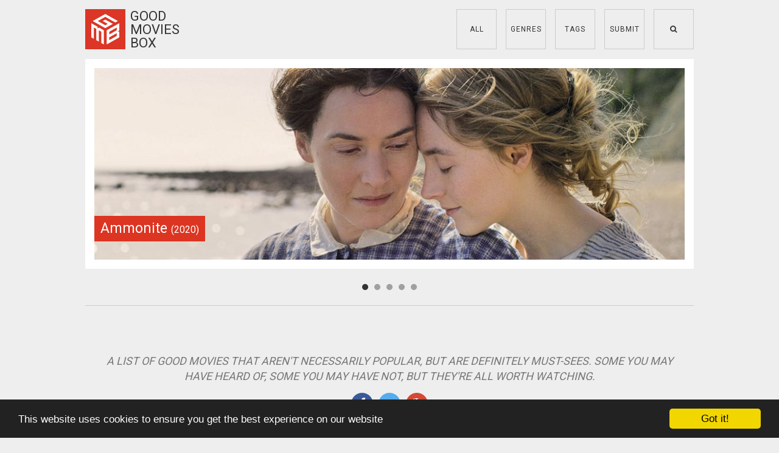

--- FILE ---
content_type: text/html; charset=UTF-8
request_url: https://goodmoviesbox.com/shoplifters
body_size: 6974
content:
<!doctype html>

<html class="no-js" lang="en">

    <head>

        <meta charset="utf-8">
        <meta http-equiv="X-UA-Compatible" content="IE=edge,chrome=1">

        <title>A Growing List Of Good Movies To Watch</title>
        <meta name="description" content="A great collection of hand-picked, high rated, lesser-known movies to browse, when you're in need of a good movie to watch.">

        <meta property="og:site_name"         content="Good Movies Box" />
        <meta property="og:title"             content="Good Movies Box" />
        <meta property="og:description"       content="A hand-picked collection of good movies to watch" />
        <meta property="og:url"               content="http://goodmoviesbox.com" />
        <meta property="og:type"              content="website" />
        <meta property="og:image"             content="http://goodmoviesbox.com/img/og/index.jpg" />
        <meta property="og:image:type"        content="image/jpeg">

        <meta property="fb:app_id"        content="865350553510553">

        <meta name="viewport" content="width=device-width, initial-scale=1">

        <link href="https://fonts.googleapis.com/css?family=Roboto" rel='stylesheet' type='text/css'>

        <link rel="stylesheet" href="/css/normalize.min.css">
        <link rel="stylesheet" href="/css/jquery.bxslider.css">
        <link rel="stylesheet" href="/css/main.css">
        <link rel="stylesheet" href="/css/easydropdown.css">
        <link rel="stylesheet" href="/css/jquery.fancybox.css?v=2.1.5" type="text/css" media="screen" />

        <script src="/js/vendor/modernizr-2.8.3.min.js"></script>

        <link rel="apple-touch-icon" href="/img/apple-touch-icon.png">
        <link rel="icon" href="/img/favicon.png">

        <script type="text/javascript">
            window.cookieconsent_options = {"message":"This website uses cookies to ensure you get the best experience on our website","dismiss":"Got it!","learnMore":"More info","link":null,"theme":"dark-bottom"};
        </script>

        <script type="text/javascript" src="//cdnjs.cloudflare.com/ajax/libs/cookieconsent2/1.0.9/cookieconsent.min.js"></script>

    </head>

    <body>

        <div id="fb-root"></div>
        <script>(function(d, s, id) {
          var js, fjs = d.getElementsByTagName(s)[0];
          if (d.getElementById(id)) return;
          js = d.createElement(s); js.id = id;
          js.src = "//connect.facebook.net/en_US/sdk.js#xfbml=1&appId=865350553510553&version=v2.3";
          fjs.parentNode.insertBefore(js, fjs);
        }(document, 'script', 'facebook-jssdk'));</script>

        
        <div class="wrap clearfix">

            <header class="clearfix">
                <a href="https://goodmoviesbox.com" class="logo clearfix">
                    <img src="/img/logo-main.png" alt="Good Movies Box">
                    <h4>Good Movies Box</h4>
                </a>

                <nav class="mainnav-m">
                    <ul>
                        <li><a href="" id="hamburger"><i class="fa fa-bars"></i></a></li><li class="msearch"><a href="" id="msearch"><i class="fa fa-search"></i></a></li>
                    </ul>
                </nav>

                <nav class="mainnav">
                    <ul>
                                                <li><a href="/all-movies">All</a></li><li><a href="/genres">Genres</a></li><li><a href="/tags">Tags</a></li><li><a href="/suggest-a-movie">Submit</a></li><li class="dsearch"><a href="" id="search"><i class="fa fa-search"></i></a></li>
                    </ul>
                </nav>
            </header>

            <form action="/action.php?ac=search" method="post" role="search" class="search-form clearfix">
                <input type="submit" value="SEARCH">
                <div id="searchtext">
                    <input type="text" id="srch" name="search_term" required placeholder="Search for movies ...">
                </div>
            </form>

            <ul class="bxslider">
                                    <li>
                        <a href="/m/ammonite-2020">
                            <img src="/pics/a/ammonite-2020-still.jpg" alt="Ammonite movie still" />
                            <div class="bx-caption">
                                <span class="bx-title">Ammonite <span>(2020)</span></span><br>
                            </div>
                        </a>
                    </li>
                                    <li>
                        <a href="/m/shithouse-2020">
                            <img src="/pics/s/shithouse-2020-still.jpg" alt="Shithouse movie still" />
                            <div class="bx-caption">
                                <span class="bx-title">Shithouse <span>(2020)</span></span><br>
                            </div>
                        </a>
                    </li>
                                    <li>
                        <a href="/m/the-nest-2020">
                            <img src="/pics/t/the-nest-2020-still.jpg" alt="The Nest movie still" />
                            <div class="bx-caption">
                                <span class="bx-title">The Nest <span>(2020)</span></span><br>
                            </div>
                        </a>
                    </li>
                                    <li>
                        <a href="/m/pig-2021">
                            <img src="/pics/p/pig-2021-still.jpg" alt="Pig movie still" />
                            <div class="bx-caption">
                                <span class="bx-title">Pig <span>(2021)</span></span><br>
                            </div>
                        </a>
                    </li>
                                    <li>
                        <a href="/m/titane-2021">
                            <img src="/pics/t/titane-2021-still.jpg" alt="Titane movie still" />
                            <div class="bx-caption">
                                <span class="bx-title">Titane <span>(2021)</span></span><br>
                            </div>
                        </a>
                    </li>
                            </ul>

            <div class="index-title" id="index-heading">
                <div class="fbplike"><div class="fb-like" data-href="https://www.facebook.com/pages/Good-Movies-Box/1427336720893275" data-layout="button" data-action="like" data-size="large" data-show-faces="true" data-share="true"></div></div>
                <h1>A list of good movies that aren't necessarily popular, but are definitely must-sees. Some you may have heard of, some you may have not, but they're all worth watching.</h1>
                <div class="soc">
                    <a href="https://www.facebook.com/pages/Good-Movies-Box/1427336720893275" rel="nofollow" class="socFacebook" target="_blank"><i class="fa fa-facebook"></i></a>
                    <a href="https://twitter.com/goodmoviesbox" rel="nofollow" class="socTwitter" target="_blank"><i class="fa fa-twitter"></i></a>
                    <a href="https://plus.google.com/+Goodmoviesbox1/" rel="nofollow" class="socGplus" target="_blank"><i class="fa fa-google-plus"></i></a>
                </div>
            </div>


            <div class="index-subtitle">
                <h2>Last Added</h2>
                <p>The latest movies added to our collection</p>
            </div>

            <ul class="movie-thumbs">
                                <li>
                    <div class="inner">
                        <a href="/m/titane-2021"><img src="/pics/t/titane-2021-still.jpg"  alt="Titane movie still"></a>
                        <div class="movie-thumbs-title">
                            <h3><a href="/m/titane-2021">Titane (2021)</a></h3>
                                                            <a href="/genre/drama">Drama</a>,                                                            <a href="/genre/thriller">Thriller</a>,                                                            <a href="/genre/sci-fi">Sci-Fi</a>                                                    </div>
                        <div class="movie-thumbs-ratings">
                            <a href="https://www.imdb.com/title/tt10944760/" title="IMDb Rating">
                                <div class="imdb">7.2</div>
                            </a>
                            <a href="https://www.metacritic.com/movie/titane" title="Metascore">
                                <div class="metascore">73</div>
                            </a>
                            <a href="http://www.rottentomatoes.com/m/titane/" title="Rotten Tomatoes Critics Score">
                                <div class="rt">88%</div>
                            </a>
                        </div>
                        <div style="clear:both"></div>
                        <span>A Cannes Film Festival sensation and Palme d'Or winner, Titane is a feverish and jaw-dropping ride from the mind of Julia Ducournau (Raw). With a titanium plate surgically fused to her skull following a car cra <a href="/m/titane-2021">(more...)</a></span>
                    </div>
                </li>
                                <li>
                    <div class="inner">
                        <a href="/m/pilgrimage-2017"><img src="/pics/p/pilgrimage-2017-still.jpg"  alt="Pilgrimage movie still"></a>
                        <div class="movie-thumbs-title">
                            <h3><a href="/m/pilgrimage-2017">Pilgrimage (2017)</a></h3>
                                                            <a href="/genre/drama">Drama</a>,                                                            <a href="/genre/action">Action</a>,                                                            <a href="/genre/history">History</a>                                                    </div>
                        <div class="movie-thumbs-ratings">
                            <a href="https://www.imdb.com/title/tt3531202/" title="IMDb Rating">
                                <div class="imdb">5.8</div>
                            </a>
                            <a href="https://www.metacritic.com/movie/pilgrimage" title="Metascore">
                                <div class="metascore">60</div>
                            </a>
                            <a href="http://www.rottentomatoes.com/m/pilgrimage_2017/" title="Rotten Tomatoes Critics Score">
                                <div class="rt">68%</div>
                            </a>
                        </div>
                        <div style="clear:both"></div>
                        <span>Ireland, 1209. A group of monks including a young novice (Tom Holland) and a mute lay-brother (Jon Bernthal) are tasked with transporting an ancient relic across the wilderness. As the true significance of the  <a href="/m/pilgrimage-2017">(more...)</a></span>
                    </div>
                </li>
                                <li>
                    <div class="inner">
                        <a href="/m/save-yourselves-2020"><img src="/pics/s/save-yourselves-2020-still.jpg"  alt="Save Yourselves! movie still"></a>
                        <div class="movie-thumbs-title">
                            <h3><a href="/m/save-yourselves-2020">Save Yourselves! (2020)</a></h3>
                                                            <a href="/genre/comedy">Comedy</a>,                                                            <a href="/genre/adventure">Adventure</a>,                                                            <a href="/genre/sci-fi">Sci-Fi</a>                                                    </div>
                        <div class="movie-thumbs-ratings">
                            <a href="https://www.imdb.com/title/tt7873348/" title="IMDb Rating">
                                <div class="imdb">5.8</div>
                            </a>
                            <a href="https://www.metacritic.com/movie/save-yourselves!" title="Metascore">
                                <div class="metascore">67</div>
                            </a>
                            <a href="http://www.rottentomatoes.com/m/save_yourselves/" title="Rotten Tomatoes Critics Score">
                                <div class="rt">89%</div>
                            </a>
                        </div>
                        <div style="clear:both"></div>
                        <span>A young Brooklyn couple heads to an upstate cabin to unplug from their phones and reconnect with each other. Blissfully unaware of their surroundings, they are left to their own devices as the planet falls unde <a href="/m/save-yourselves-2020">(more...)</a></span>
                    </div>
                </li>
                                <li>
                    <div class="inner">
                        <a href="/m/deux-2019"><img src="/pics/d/deux-2019-still.jpg"  alt="Two of Us (Deux) movie still"></a>
                        <div class="movie-thumbs-title">
                            <h3><a href="/m/deux-2019">Two of Us (Deux) (2019)</a></h3>
                                                            <a href="/genre/drama">Drama</a>,                                                            <a href="/genre/romance">Romance</a>                                                    </div>
                        <div class="movie-thumbs-ratings">
                            <a href="https://www.imdb.com/title/tt9845110/" title="IMDb Rating">
                                <div class="imdb">7.1</div>
                            </a>
                            <a href="https://www.metacritic.com/movie/two-of-us" title="Metascore">
                                <div class="metascore">82</div>
                            </a>
                            <a href="http://www.rottentomatoes.com/m/two_of_us/" title="Rotten Tomatoes Critics Score">
                                <div class="rt">98%</div>
                            </a>
                        </div>
                        <div style="clear:both"></div>
                        <span>Nina and Madeleine are two retired women who have hidden their deep and passionate love for many decades. To everyone around them, including Madeleine's meddling daughter, they are simply two neighbors sharing  <a href="/m/deux-2019">(more...)</a></span>
                    </div>
                </li>
                            </ul>

            <div class="index-subtitle">
                <h2>Suggestions by Good Movies Box</h2>
                <p>For starters, here are 6 good movies to watch, recommended by our staff</p>
            </div>

            <ul class="movie-thumbs">
                                <li>
                    <div class="inner">
                        <a href="/m/brawl-in-cell-block-99-2017"><img src="/pics/b/brawl-in-cell-block-99-2017-still.jpg"  alt="Brawl in Cell Block 99 movie still"></a>
                        <div class="movie-thumbs-title">
                            <h3><a href="/m/brawl-in-cell-block-99-2017">Brawl in Cell Block 99 (2017)</a></h3>
                                                            <a href="/genre/crime">Crime</a>,                                                            <a href="/genre/drama">Drama</a>,                                                            <a href="/genre/action">Action</a>                                                    </div>
                        <div class="movie-thumbs-ratings">
                            <a href="https://www.imdb.com/title/tt5657856/" title="IMDb Rating">
                                <div class="imdb">7.1</div>
                            </a>
                            <a href="https://www.metacritic.com/movie/brawl-in-cell-block-99" title="Metascore">
                                <div class="metascore">79</div>
                            </a>
                            <a href="http://www.rottentomatoes.com/m/brawl_in_cell_block_99/" title="Rotten Tomatoes Critics Score">
                                <div class="rt">91%</div>
                            </a>
                        </div>
                        <div style="clear:both"></div>
                        <span>A former boxer named Bradley loses his job as an auto mechanic, and his troubled marriage is about to expire. At this crossroads in his life, he feels that he has no better option than to work for an old buddy  <a href="/m/brawl-in-cell-block-99-2017">(more...)</a></span>
                    </div>
                </li>
                                <li>
                    <div class="inner">
                        <a href="/m/the-hunt-2012"><img src="/pics/t/the-hunt-2012-still.jpg"  alt="The Hunt (Jagten) movie still"></a>
                        <div class="movie-thumbs-title">
                            <h3><a href="/m/the-hunt-2012">The Hunt (Jagten) (2012)</a></h3>
                                                            <a href="/genre/drama">Drama</a>                                                    </div>
                        <div class="movie-thumbs-ratings">
                            <a href="https://www.imdb.com/title/tt2106476/" title="IMDb Rating">
                                <div class="imdb">8.3</div>
                            </a>
                            <a href="http://www.metacritic.com/movie/the-hunt" title="Metascore">
                                <div class="metascore">76</div>
                            </a>
                            <a href="http://www.rottentomatoes.com/m/the_hunt_2013/" title="Rotten Tomatoes Critics Score">
                                <div class="rt">94%</div>
                            </a>
                        </div>
                        <div style="clear:both"></div>
                        <span>A piece of effective gripping Danish filmmaking that you won&rsquo;t forget anytime soon.Mads Mikkelsen (NBC's Hannibal,&nbsp; The Salvation) plays Lucas, a well-liked kindergarten teacher living in a close-kni <a href="/m/the-hunt-2012">(more...)</a></span>
                    </div>
                </li>
                                <li>
                    <div class="inner">
                        <a href="/m/sunday-s-illness-2018"><img src="/pics/s/sunday-s-illness-2018-still.jpg"  alt="Sunday's Illness (La enfermedad del domingo) movie still"></a>
                        <div class="movie-thumbs-title">
                            <h3><a href="/m/sunday-s-illness-2018">Sunday's Illness (La enfermedad del domingo) (2018)</a></h3>
                                                            <a href="/genre/drama">Drama</a>                                                    </div>
                        <div class="movie-thumbs-ratings">
                            <a href="https://www.imdb.com/title/tt6053948/" title="IMDb Rating">
                                <div class="imdb">6.9</div>
                            </a>
                            <a href="https://www.metacritic.com/movie/sundays-illness" title="Metascore">
                                <div class="metascore">92</div>
                            </a>
                            <a href="http://www.rottentomatoes.com/m/sundays_illness/" title="Rotten Tomatoes Critics Score">
                                <div class="rt">94%</div>
                            </a>
                        </div>
                        <div style="clear:both"></div>
                        <span>Anabel abandoned her daughter Chiara when she was barely eight years old. Thirty-five years later Chiara returns with a strange request for her mother; she asks her to spend ten days with her. Anabel sees in th <a href="/m/sunday-s-illness-2018">(more...)</a></span>
                    </div>
                </li>
                                <li>
                    <div class="inner">
                        <a href="/m/invisible-life-2019"><img src="/pics/i/invisible-life-2019-still.jpg"  alt="Invisible Life (A Vida Invisível) movie still"></a>
                        <div class="movie-thumbs-title">
                            <h3><a href="/m/invisible-life-2019">Invisible Life (A Vida Invisível) (2019)</a></h3>
                                                            <a href="/genre/drama">Drama</a>                                                    </div>
                        <div class="movie-thumbs-ratings">
                            <a href="https://www.imdb.com/title/tt6390668/" title="IMDb Rating">
                                <div class="imdb">8.1</div>
                            </a>
                            <a href="https://www.metacritic.com/movie/invisible-life" title="Metascore">
                                <div class="metascore">82</div>
                            </a>
                            <a href="http://www.rottentomatoes.com/m/invisible_life/" title="Rotten Tomatoes Critics Score">
                                <div class="rt">93%</div>
                            </a>
                        </div>
                        <div style="clear:both"></div>
                        <span>Rio de Janeiro, 1950. Eur&iacute;dice, 18, and Guida, 20, are two inseparable sisters living at home with their conservative parents. Although immersed in a traditional life, each one nourishes a dream: Eur&iac <a href="/m/invisible-life-2019">(more...)</a></span>
                    </div>
                </li>
                                <li>
                    <div class="inner">
                        <a href="/m/a-prophet-2009"><img src="/pics/a/a-prophet-2009-still.jpg"  alt="A Prophet (Un prophète) movie still"></a>
                        <div class="movie-thumbs-title">
                            <h3><a href="/m/a-prophet-2009">A Prophet (Un prophète) (2009)</a></h3>
                                                            <a href="/genre/crime">Crime</a>,                                                            <a href="/genre/drama">Drama</a>                                                    </div>
                        <div class="movie-thumbs-ratings">
                            <a href="https://www.imdb.com/title/tt1235166/" title="IMDb Rating">
                                <div class="imdb">7.9</div>
                            </a>
                            <a href="http://www.metacritic.com/movie/a-prophet" title="Metascore">
                                <div class="metascore">90</div>
                            </a>
                            <a href="http://www.rottentomatoes.com/m/1213205-prophet/" title="Rotten Tomatoes Critics Score">
                                <div class="rt">97%</div>
                            </a>
                        </div>
                        <div style="clear:both"></div>
                        <span>From the maker of The Beat That My Heart Skipped and Rust and Bone comes this French prison gangster thriller with racial overtones.The film follows the story of Malik El Djebena, a young French-Algerian who is <a href="/m/a-prophet-2009">(more...)</a></span>
                    </div>
                </li>
                                <li>
                    <div class="inner">
                        <a href="/m/the-little-hours-2017"><img src="/pics/t/the-little-hours-2017-still.jpg"  alt="The Little Hours movie still"></a>
                        <div class="movie-thumbs-title">
                            <h3><a href="/m/the-little-hours-2017">The Little Hours (2017)</a></h3>
                                                            <a href="/genre/comedy">Comedy</a>,                                                            <a href="/genre/romance">Romance</a>                                                    </div>
                        <div class="movie-thumbs-ratings">
                            <a href="https://www.imdb.com/title/tt5666304/" title="IMDb Rating">
                                <div class="imdb">5.8</div>
                            </a>
                            <a href="https://www.metacritic.com/movie/the-little-hours" title="Metascore">
                                <div class="metascore">69</div>
                            </a>
                            <a href="http://www.rottentomatoes.com/m/the_little_hours/" title="Rotten Tomatoes Critics Score">
                                <div class="rt">78%</div>
                            </a>
                        </div>
                        <div style="clear:both"></div>
                        <span>Inspired by stories from Boccaccio's The Decameron, writer-director Jeff Baena makes life at the convent during the Middle Ages hilarious, with help from a brilliant ensemble cast that features Aubrey Plaza, Al <a href="/m/the-little-hours-2017">(more...)</a></span>
                    </div>
                </li>
                            </ul>

            <div class="index-subtitle">
                <h2>Top Rated Movies</h2>
                <p>Top movies on our website, based on ratings from IMDb, Metacritic and Rotten Tomatoes.</p>
            </div>

            <ul class="movie-thumbs">
                                <li>
                    <div class="inner">
                        <a href="/m/leviathan-2014"><img src="/pics/l/leviathan-2014-still.jpg" alt="Leviathan movie still"></a>
                        <div class="movie-thumbs-title">
                            <h3><a href="/m/leviathan-2014">Leviathan (2014)</a></h3>
                                                            <a href="/genre/drama">Drama</a>                                                    </div>
                        <div class="movie-thumbs-ratings">
                            <a href="https://www.imdb.com/title/tt2802154/" title="IMDb Rating">
                                <div class="imdb">7.7</div>
                            </a>
                            <a href="http://www.metacritic.com/movie/leviathan-2014" title="Metascore">
                                <div class="metascore">92</div>
                            </a>
                            <a href="http://www.rottentomatoes.com/m/leviafan/" title="Rotten Tomatoes Critics Score">
                                <div class="rt">99%</div>
                            </a>
                        </div>
                        <div style="clear:both"></div>
                        <span>This critically acclaimed and controversial film from Andrey Zvyagintsev (The Return) portrays the sad truth of contemporary Russian middle class society. Kolya, a hard-headed car mechanic living in a remote co <a href="/m/leviathan-2014">(more...)</a></span>
                    </div>
                </li>
                                <li>
                    <div class="inner">
                        <a href="/m/marriage-story-2019"><img src="/pics/m/marriage-story-2019-still.jpg" alt="Marriage Story movie still"></a>
                        <div class="movie-thumbs-title">
                            <h3><a href="/m/marriage-story-2019">Marriage Story (2019)</a></h3>
                                                            <a href="/genre/comedy">Comedy</a>,                                                            <a href="/genre/drama">Drama</a>,                                                            <a href="/genre/romance">Romance</a>                                                    </div>
                        <div class="movie-thumbs-ratings">
                            <a href="https://www.imdb.com/title/tt7653254/" title="IMDb Rating">
                                <div class="imdb">8.5</div>
                            </a>
                            <a href="https://www.metacritic.com/movie/marriage-story" title="Metascore">
                                <div class="metascore">94</div>
                            </a>
                            <a href="http://www.rottentomatoes.com/m/marriage_story_2019/" title="Rotten Tomatoes Critics Score">
                                <div class="rt">96%</div>
                            </a>
                        </div>
                        <div style="clear:both"></div>
                        <span>A stage director and his actor wife struggle through a grueling, coast-to-coast divorce that pushes them to their personal and creative extremes. Academy Award-nominated filmmaker Noah Baumbach (The Squid and t <a href="/m/marriage-story-2019">(more...)</a></span>
                    </div>
                </li>
                                <li>
                    <div class="inner">
                        <a href="/m/mr-turner-2014"><img src="/pics/m/mr-turner-2014-still.jpg" alt="Mr. Turner movie still"></a>
                        <div class="movie-thumbs-title">
                            <h3><a href="/m/mr-turner-2014">Mr. Turner (2014)</a></h3>
                                                            <a href="/genre/drama">Drama</a>,                                                            <a href="/genre/biography">Biography</a>,                                                            <a href="/genre/history">History</a>                                                    </div>
                        <div class="movie-thumbs-ratings">
                            <a href="https://www.imdb.com/title/tt2473794/" title="IMDb Rating">
                                <div class="imdb">7.0</div>
                            </a>
                            <a href="http://www.metacritic.com/movie/mr-turner" title="Metascore">
                                <div class="metascore">94</div>
                            </a>
                            <a href="http://www.rottentomatoes.com/m/mr_turner/" title="Rotten Tomatoes Critics Score">
                                <div class="rt">98%</div>
                            </a>
                        </div>
                        <div style="clear:both"></div>
                        <span>The movie chronicles the final years of the great,&nbsp;eccentric English landscape painter JMW Turner (1775-1851), often described as "the painter of light", a determined man, temperamental and uncompromising, <a href="/m/mr-turner-2014">(more...)</a></span>
                    </div>
                </li>
                                <li>
                    <div class="inner">
                        <a href="/m/timbuktu-2014"><img src="/pics/t/timbuktu-2014-still.jpg" alt="Timbuktu movie still"></a>
                        <div class="movie-thumbs-title">
                            <h3><a href="/m/timbuktu-2014">Timbuktu (2014)</a></h3>
                                                            <a href="/genre/drama">Drama</a>                                                    </div>
                        <div class="movie-thumbs-ratings">
                            <a href="https://www.imdb.com/title/tt3409392/" title="IMDb Rating">
                                <div class="imdb">7.2</div>
                            </a>
                            <a href="http://www.metacritic.com/movie/timbuktu" title="Metascore">
                                <div class="metascore">92</div>
                            </a>
                            <a href="http://www.rottentomatoes.com/m/timbuktu_2015/" title="Rotten Tomatoes Critics Score">
                                <div class="rt">99%</div>
                            </a>
                        </div>
                        <div style="clear:both"></div>
                        <span>Set during the 2012 jihadist takeover of the eponymous ancient Malian city in West Africa, Timbuktu is a poetic and visually stunning take on the controversial and current subject of religious extremism. Center <a href="/m/timbuktu-2014">(more...)</a></span>
                    </div>
                </li>
                                <li>
                    <div class="inner">
                        <a href="/m/portrait-of-a-lady-on-fire-2019"><img src="/pics/p/portrait-of-a-lady-on-fire-2019-still.jpg" alt="Portrait of a Lady on Fire (Portrait de la jeune fille en feu) movie still"></a>
                        <div class="movie-thumbs-title">
                            <h3><a href="/m/portrait-of-a-lady-on-fire-2019">Portrait of a Lady on Fire (Portrait de la jeune fille en feu) (2019)</a></h3>
                                                            <a href="/genre/drama">Drama</a>,                                                            <a href="/genre/romance">Romance</a>                                                    </div>
                        <div class="movie-thumbs-ratings">
                            <a href="https://www.imdb.com/title/tt8613070/" title="IMDb Rating">
                                <div class="imdb">8.2</div>
                            </a>
                            <a href="https://www.metacritic.com/movie/portrait-of-a-lady-on-fire" title="Metascore">
                                <div class="metascore">95</div>
                            </a>
                            <a href="http://www.rottentomatoes.com/m/portrait_of_a_lady_on_fire/" title="Rotten Tomatoes Critics Score">
                                <div class="rt">98%</div>
                            </a>
                        </div>
                        <div style="clear:both"></div>
                        <span>France, 1760. Marianne is commissioned to paint the wedding portrait of H&eacute;lo&iuml;se, a young woman who has just left the convent. Because she is a reluctant bride-to-be, Marianne arrives under the guise <a href="/m/portrait-of-a-lady-on-fire-2019">(more...)</a></span>
                    </div>
                </li>
                                <li>
                    <div class="inner">
                        <a href="/m/parasite-2019"><img src="/pics/p/parasite-2019-still.jpg" alt="Parasite (Gisaengchung) movie still"></a>
                        <div class="movie-thumbs-title">
                            <h3><a href="/m/parasite-2019">Parasite (Gisaengchung) (2019)</a></h3>
                                                            <a href="/genre/comedy">Comedy</a>,                                                            <a href="/genre/drama">Drama</a>,                                                            <a href="/genre/thriller">Thriller</a>                                                    </div>
                        <div class="movie-thumbs-ratings">
                            <a href="https://www.imdb.com/title/tt6751668/" title="IMDb Rating">
                                <div class="imdb">8.6</div>
                            </a>
                            <a href="https://www.metacritic.com/movie/parasite" title="Metascore">
                                <div class="metascore">96</div>
                            </a>
                            <a href="http://www.rottentomatoes.com/m/parasite_2019/" title="Rotten Tomatoes Critics Score">
                                <div class="rt">99%</div>
                            </a>
                        </div>
                        <div style="clear:both"></div>
                        <span>Bong Joon Ho&nbsp;(Okja, Snowpiercer, The Host) brings his work home to Korea in this pitch-black modern fairytale. Meet the Park Family: the picture of aspirational wealth. And the Kim Family, rich in street s <a href="/m/parasite-2019">(more...)</a></span>
                    </div>
                </li>
                            </ul>



            <nav class="movienav clearfix">
                <a href="/all-movies" class="all">View All Movies</a>
            </nav>

            <div class="index-subtitle">
                <h2>Popular movie genres</h2>
                <p>Top movie genres showcased on Good Movies Box.</p>
            </div>

            <ul class="index_taxonomy_links clearfix">
                            <li><a href="/genre/drama">Drama</a></li>
                            <li><a href="/genre/comedy">Comedy</a></li>
                            <li><a href="/genre/thriller">Thriller</a></li>
                            <li><a href="/genre/crime">Crime</a></li>
                            <li><a href="/genre/romance">Romance</a></li>
                            <li><a href="/genre/horror">Horror</a></li>
                            <li><a href="/genre/mystery">Mystery</a></li>
                            <li><a href="/genre/biography">Biography</a></li>
                        </ul>




            <div class="subscribe">

                <div class="index-subtitle">
                    <h2>Subscribe</h2>
                    <p>Subscribe to our mailing list to get the newest movie updates to your email inbox.</p>
                </div>

                
                <form action="action.php?ac=subscribe" method="post">
                    <input type="email" class="button" id="email" name="email" required placeholder="NAME@EXAMPLE.COM"><input type="submit" class="button" id="submit" value="SIGN UP">
                </form>

                
            </div>

            <div class="social-buttons">
                <a href="https://www.facebook.com/pages/Good-Movies-Box/1427336720893275" rel="nofollow"><i class="fa fa-facebook"></i></a>
                <a href="https://twitter.com/goodmoviesbox" rel="nofollow"><i class="fa fa-twitter"></i></a>
                <a href="https://plus.google.com/+Goodmoviesbox1/" rel="nofollow"><i class="fa fa-google-plus"></i></a>
            </div>

            <footer class="clearfix">
                <div class="left">
                    <img src="/img/logo-footer.png">
                    GOOD MOVIES BOX <span>&copy;2026</span>
                </div>
                <div class="right">
                    <a href="/suggest-a-movie">Suggest a Movie</a> | <a href="/about">About</a> | <a href="/contact">Contact</a> | <a href="/privacy-policy">Privacy Policy</a> | <a href="/terms-of-use">Terms of Use</a>
                </div>
            </footer>

        </div>

        <script src="/js/vendor/jquery-1.11.2.min.js"></script>
        <script src="/js/jquery.bxslider.min.js"></script>
        <script src="/js/jquery.easydropdown.min.js"></script>
        <script src="/js/jquery.cookie.js"></script>
        <script src="/js/main.js"></script>
        <script src="/js/jquery.fancybox.pack.js?v=2.1.5"></script>
        <script src="/js/readmore.min.js"></script>

        <script type="text/javascript">
            /* * * CONFIGURATION VARIABLES * * */
            var disqus_shortname = 'goodmoviesbox';

            /* * * DON'T EDIT BELOW THIS LINE * * */
            (function () {
                var s = document.createElement('script'); s.async = true;
                s.type = 'text/javascript';
                s.src = '//' + disqus_shortname + '.disqus.com/count.js';
                (document.getElementsByTagName('HEAD')[0] || document.getElementsByTagName('BODY')[0]).appendChild(s);
            }());
        </script>

        <script>
          (function(i,s,o,g,r,a,m){i['GoogleAnalyticsObject']=r;i[r]=i[r]||function(){
          (i[r].q=i[r].q||[]).push(arguments)},i[r].l=1*new Date();a=s.createElement(o),
          m=s.getElementsByTagName(o)[0];a.async=1;a.src=g;m.parentNode.insertBefore(a,m)
          })(window,document,'script','//www.google-analytics.com/analytics.js','ga');

          ga('create', 'UA-61138527-1', 'auto');
          ga('send', 'pageview');

        var trackOutboundLink = function(url) {
           ga('send', 'event', 'outbound', 'click', url, {'hitCallback':
             function () {
             document.location = url;
             }
           });
        }
        </script>

    <script defer src="https://static.cloudflareinsights.com/beacon.min.js/vcd15cbe7772f49c399c6a5babf22c1241717689176015" integrity="sha512-ZpsOmlRQV6y907TI0dKBHq9Md29nnaEIPlkf84rnaERnq6zvWvPUqr2ft8M1aS28oN72PdrCzSjY4U6VaAw1EQ==" data-cf-beacon='{"version":"2024.11.0","token":"ded0d88cb3db4a4f8e5eeb95397c134d","r":1,"server_timing":{"name":{"cfCacheStatus":true,"cfEdge":true,"cfExtPri":true,"cfL4":true,"cfOrigin":true,"cfSpeedBrain":true},"location_startswith":null}}' crossorigin="anonymous"></script>
</body>

</html>


--- FILE ---
content_type: text/css
request_url: https://goodmoviesbox.com/css/main.css
body_size: 5614
content:
@font-face {
font-family: 'FontAwesome';
src: url('../webfonts/fontawesome-webfont.eot?v=4.2.0');
src: url('../webfonts/fontawesome-webfont.eot?#iefix&v=4.2.0') format('embedded-opentype'), url('../webfonts/fontawesome-webfont.woff?v=4.2.0') format('woff'), url('../webfonts/fontawesome-webfont.ttf?v=4.2.0') format('truetype'), url('../webfonts/fontawesome-webfont.svg?v=4.2.0#fontawesomeregular') format('svg');
font-weight: normal;
font-style: normal;
}
.fa {
display: inline-block;
font: normal normal normal 14px/1 FontAwesome;
font-size: inherit;
text-rendering: auto;
-webkit-font-smoothing: antialiased;
-moz-osx-font-smoothing: grayscale;
}

.fa-twitter:before {
content: "\f099";
}
.fa-facebook:before {
content: "\f09a";
}
.fa-pinterest:before {
content: "\f0d2";
}
.fa-google-plus:before {
content: "\f0d5";
}
.fa-stumbleupon:before {
content: "\f1a4";
}
.fa-search:before {
content: "\f002";
}
.fa-chevron-left:before {
content: "\f053";
}
.fa-chevron-right:before {
content: "\f054";
}
.fa-bars:before {
  content: "\f0c9";
}
.fa-play-circle:before {
  content: "\f144";
  margin-right:5px;
}
.fa-check-square:before {
  content: "\f14a";
  margin-right:5px;
}

/*! HTML5 Boilerplate v5.0 | MIT License | http://h5bp.com/ */

html {
    color: #222;
    font-size: 1em;
    line-height: 1.4;
}

::-moz-selection {
    background: #b3d4fc;
    text-shadow: none;
}

::selection {
    background: #b3d4fc;
    text-shadow: none;
}

hr {
    display: block;
    height: 1px;
    border: 0;
    border-top: 1px solid #eee;
    margin: 0 0 20px 0;
    padding: 0;
}

a {
    text-decoration: none;
    color:#777;
}

a:hover {
    color:#333;
}

h1, h2, h3 {
    margin:0;
    padding:0;
    font-family: 'Roboto', sans-serif;
}

audio,
canvas,
iframe,
img,
svg,
video {
    vertical-align: middle;
}

fieldset {
    border: 0;
    margin: 0;
    padding: 0;
}

textarea {
    resize: vertical;
}

.browserupgrade {
    margin: 0.2em 0;
    background: #ccc;
    color: #000;
    padding: 0.2em 0;
}


/* ==========================================================================
   Author's custom styles
   ========================================================================== */

body {
    background-color:#eee;
    color:#333;
    font-family: 'Roboto', sans-serif;
    font-size:13px;
    padding:15px;
}

.wrap {
    width:100%;
    padding:0;
    max-width:1000px;
    margin:0 auto;
}

/* -----------------------------------------------
   Header
   ----------------------------------------------- */

header {
    margin:0 0 15px 0;
    padding:0 0 0 0;
}

/* logo ----------------- */

.logo {
    float:left;
}

.logo h4 {
    margin:0 0 0 8px;
    padding:1px 0 0 0;
    font-weight: 400;
    font-size:22px;
    color:#333;
    line-height:22px;
    text-transform: uppercase;
    width:60px;
    float:left;
    font-family: 'Roboto', sans-serif;
}

.logo h4 span {
    color:#b41b0c;
}

.logo img {
    float:left;
    margin:0;
}

/* mobile nav ----------------- */

nav.mainnav-m {
    margin:0 0 0 0;
    padding:0;
    float:right;
    background:none;
}

nav.mainnav-m ul {
    list-style: none;
    margin:0;
    padding:0;
}

nav.mainnav-m ul li {
    display:inline-block;
    margin:0 0 0 15px;
    text-transform: uppercase;
    font-size:13px;
    text-align:center;
}

nav.mainnav-m ul li:first-child {
    margin:0;
}

nav.mainnav-m ul li a {
    line-height:64px;
    min-width:64px;
    padding:0;
    color:#333;
    border:1px solid #ccc;
    display:inline-block;
    font-family: 'Roboto', sans-serif;
}

nav.mainnav-m ul li a:hover {
    background:#333;
    border:1px solid #333;
    color:#eee;
}

nav.mainnav-m .msearch {
    display:none;
}

/* mobile main nav / toggle ----------------- */

nav.mainnav {
    clear:both;
    display:none;
    padding:15px 0 0 0;
}

nav.mainnav ul {
    list-style: none;
    margin:0;
    padding:0;
}

nav.mainnav ul li {
    margin:0 0 2px 0;
    text-transform: uppercase;
    font-size:13px;
    text-align:left;
}

nav.mainnav ul li:first-child {
}

nav.mainnav ul li a {
    padding:13px;
    color:#eee;
    background:#333;
    letter-spacing: 1px;
    display:block;
    font-family: 'Roboto', sans-serif;
}

nav.mainnav ul li a:hover {
    background:#222;
}

nav.mainnav .fbplike {
    display:none;
}

/* ----------- SEARCH ----------- */

.search-form {
    width:100%;
    margin:0 0 15px 0;
    display:none;
}

.search-form input, select, textarea {
    background: #fff;
    border:0;
    color: #333;
    display: block;
    font-family: arial, sans-serif;
    font-size: inherit;
    padding: 15px;
    width: 100%;
    box-sizing: border-box;
    font-size: 16px;
    margin: 0;
    height: 50px;
    outline: none;
}

#searchtext {
    overflow: hidden;
}

.search-form input[type="submit"] {
    background: #333;
    border:0;
    color: #fff !important;
    display: block;
    float: right;
    font-family: inherit;
    font-size: 12px;
    padding: 4px 15px;
    text-align: center;
    width: 90px;
    box-sizing: border-box;
    height: 50px;
    outline: none;
}

/* -----------------------------------------------
   INDEX
   ----------------------------------------------- */

.bxslider {
    display:none;
}

.bx-wrapper {
    display:none;
    position: relative;
    margin: 0 auto 60px;
    padding: 15px;
    background:#fff;
    *zoom: 1;
}

.index-title {
    text-align:center;
    margin:0 0 15px 0;
    padding:25px;
    border-top:1px solid #ccc;
    border-bottom:1px solid #ccc;
    font-family: 'Roboto', sans-serif;
    color:#333;
}
.index-title h1, .index-title h2 {
    font-size:18px;
    text-transform: uppercase;
    font-style: normal;
    font-weight: 400;
    padding:0;
    margin:0 0 0 0;
    color:#777;
    font-style: italic;
}
.index-title p {
    margin:0;
    font-size:13px;
    color:#555;
}

.index-subtitle {
    text-align:center;
    padding:30px 0 30px 0;
    margin:0;
    font-family: 'Roboto', sans-serif;
    color:#333;
}
.index-subtitle h1, .index-subtitle h2 {
    font-size:16px;
    text-transform: uppercase;
    font-style: normal;
    font-weight: 500;
    padding:0;
    margin:0 0 5px 0;
    color:#555;
}
.index-subtitle p {
    margin:0;
    font-size:13px;
    color:#777;
}

.fbplike {
    display:block;
    margin: 15px 0 20px 0;
}

.soc {
    margin:15px 0 0 0;
    text-align:center;
}

.soc a {
    display:inline-block;
    overflow:hidden;
    margin:0 3px;
    width:36px;
    height:36px;
    color:#fff;
    font-size:18px;
    line-height:36px;
    text-align:center;
    border-radius: 50%;
}

.soc a.socFacebook {
    background-color:rgba(59, 89, 152,1);
}

.soc a.socTwitter {
    background-color:rgba(85, 172, 238,1);
}

.soc a.socGplus {
    background-color:rgba(211, 72, 54,1);
}

#index-heading {
    display:none;
}

/* -------------- movie thumbs ----------------- */

ul.movie-thumbs {
    list-style:none;
    margin:0 0 0 0;
    padding:0;
    width: 100%;
    overflow: hidden;
    display: -webkit-flex;
    display: -ms-flexbox;
    display: flex;
    -webkit-flex-wrap: wrap;
    -ms-flex-wrap: wrap;
    flex-wrap: wrap;
}

ul.movie-thumbs li {
    margin:0 0 15px 0;
    padding:0;
    font-family: 'Roboto', sans-serif;
    background:#fff;
    font-size:13px;
    width: 100%;
    display: -webkit-flex;
    display: -ms-flexbox;
    display: flex;
}

ul.movie-thumbs li:nth-child(odd) {
    margin: 0 0 15px 0;
}

ul.movie-thumbs li .inner {
    padding:15px;
}

ul.movie-thumbs li img {
    width:100%;
    margin: 0 0 10px 0;
}

.movie-thumbs-title {
    color:#777;
}

ul.movie-thumbs li h3 {
    margin: 0 0 5px 0;
}

ul.movie-thumbs li h3 a {
    font-weight:400;
    font-size:16px;
    margin:0 0 0 0;
    padding:0;
    color:#333;
}

.movie-thumbs-ratings {
    min-width:130px;
    margin:10px 0 0 0;
}

.movie-thumbs-ratings div {
    text-align:center;
    line-height:35px;
    width:35px;
    height:35px;
    font-size:13px;
    display:inline-block;
    margin: 0 0 0 5px;
}

.movie-thumbs-ratings div:first-child {
    margin:0;
}

ul.movie-thumbs li span {
    padding:10px 0 0 0;
    margin:10px 0 0 0;
    display:block;
    border-top:1px solid #eee;
    color:#555;
}


/* -------------- movie list ----------------- */

ul.movie-list {
    list-style:none;
    margin:0 0 0 0;
    padding:0;
    width: 100%;
    overflow: hidden;
    display: -webkit-flex;
    display: -ms-flexbox;
    display: flex;
    -webkit-flex-wrap: wrap;
    -ms-flex-wrap: wrap;
    flex-wrap: wrap;
}

ul.movie-list li {
    margin:0 0 15px 0;
    padding:0;
    font-family: 'Roboto', sans-serif;
    background:#fff;
    font-size:13px;
    width: 100%;
    display: -webkit-flex;
    display: -ms-flexbox;
    display: flex;
}

ul.movie-list li:nth-child(odd) {
    margin: 0 0 15px 0;
}

ul.movie-list li .inner {
    padding:15px;
}

ul.movie-list li img {
    width:100%;
    margin: 0 0 10px 0;
}

.movie-list-title {
    color:#555;
    font-size:15px;
}

.movie-list-credits {
    margin:5px 0 0 0;
    font-size:13px;
}

ul.movie-list li h2 {
    margin: 0 0 5px 0;
    color:#333;
    font-weight:400;
    font-size:28px;
}

ul.movie-list li h2 a {
    margin:0 0 0 0;
    padding:0;
    color:#333;
}

.movie-list-ratings {
    min-width:130px;
    margin:10px 0 0 0;
}

.movie-list-ratings div {
    text-align:center;
    line-height:35px;
    width:35px;
    height:35px;
    font-size:13px;
    display:inline-block;
    margin: 0 0 0 5px;
}

.movie-list-ratings div:first-child {
    margin:0;
}

ul.movie-list li span {
    padding:10px 0 10px 0;
    margin:10px 0 0 0;
    display:block;
    border-top:1px solid #eee;
    border-bottom:1px solid #eee;
    color:#555;
}

.list-watch-button {
    text-align:center;
    line-height:35px;
    height:35px;
    font-size:13px;
    display:inline-block;
    margin: 15px 10px 0 0;
    padding:0 10px;
    color:#fff;
    background:#555;
}

.list-watch-button.netflix{
    background:#B9090B;
}
.list-watch-button.amazon{
    background:#82ab28;
}
.list-watch-button.itunes{
    background:#2c2d2c;
}
.list-watch-button:hover {
    background:#222;
    color:#fff;
}





.nomoviesfound {
    padding:100px 0;
    text-align:center;
    text-transform: uppercase;
    font-size:24px;
    font-family: 'Roboto', sans-serif;
}
a.button_center {
    font-family: 'Roboto', sans-serif;
    color:#333;
    font-size:17px;
    border:1px solid #ccc;
    letter-spacing:1px;
    margin: 10px 0 0 0;
    padding:10px;
    display:inline-block;
    text-align:center;
    text-transform: none;
}
a.button_center:hover {
    background:#333;
    border:1px solid #333;
    color:#fff;
}

/* ------------------------------------- PAGINATION ------------------------------------- */

.pagination {
clear:both;
margin-top:25px;
margin-bottom:33px;
text-align:center;
}

.pagination span,.pagination a {
display:inline-block;
overflow:hidden;
margin:0 5px;
width:36px;
height:36px;
border:1px solid #ccc;
color:#333;
text-align:center;
text-decoration:none;
font-size:12px;
line-height:36px;
}

.pagination .next {
width:70px;
}

.pagination a:hover {
background:#333;
border:1px solid #333;
color:#eee;
}

.pagination .current {
background:#333;
border:1px solid #333;
color:#eee;
}



/* -----------------------------------------------
   Movie Content
   ----------------------------------------------- */

#movie-box {
    margin:0 0 15px 0;
    padding:15px;
    background:#fff;
}

/* ------------- Movie Sill ------------- */

#movie-still {
    position: relative;
    width:100%;
    text-align:left;
    margin: 0 0 25px 0;
}

#movie-still .s {
    width:100%;
}

#poster-overlay {
    display:none;
    position: absolute;
    top: 0px;
    left: 0px;
    width: 100%;
    height: 100%;
}
#poster-overlay img {
    height:100%;
    border-right:1px solid #fff;
}
#fb-overlay {
    display:none;
    position: absolute;
    bottom: 10px;
    right: 10px;
}

/* ------------- Movie Aside ------------- */

#movie-box aside {
    padding:0;
    text-align:left;
    margin:0 0 30px 0;
}

#movie-box aside .watch-title{
    text-align:center;
    text-transform: uppercase;
    font-size:12px;
    display:block;
    margin:0 0 15px 0;
    color:#555;
}

#movie-box aside .watch-button {
    margin:0 0 15px 0;
    border:1px solid #ccc;
    padding:20px;
    text-align:center;
    display:block;
    -webkit-transition: all 0.30s ease-in-out;
    -moz-transition: all 0.30s ease-in-out;
    -ms-transition: all 0.30s ease-in-out;
    -o-transition: all 0.30s ease-in-out;
    transition: all 0.30s ease-in-out;
}

#movie-box aside .watch-button img {
    width:100%;
    max-width:150px;
    margin:0 0 0 0;
}

#movie-box aside .watch-button:hover {
    background:#f4f4f4;
}

.netflix {
}

a.youtube {
    font-family: 'Roboto', sans-serif;
    font-size:13px;
    display:block;
    background:#333;
    color:#eee;
    padding:12px 10px;
    margin-bottom:15px;
    text-align:center;
}

a.youtube:hover {
    background:#222;
}

/* ------------- Rating blocks / links ------------- */

#movie-box aside .movie-ratings {
    margin: 0 0 15px 0;
}

.square {
    float:left;
    position: relative;
    width: 32%;
    padding-bottom : 32%; /* = width for a 1:1 aspect ratio */
    overflow:hidden;
}

.sq2 {
    margin:0 2%;
}

.c {
    position:absolute;
    height:90%; /* = 100% - 2*5% padding */
    width:90%; /* = 100% - 2*5% padding */
    padding: 5%;

}
.table{
    display:table;
    width:100%;
    height:100%;
}
.table-cell{
    display:table-cell;
    vertical-align:middle;
    text-align:center;
    font-weight:400;
    font-size:23px;
}
.table-cell-small{
    display:table-cell;
    vertical-align:middle;
    text-align:center;
    font-weight:400;
    font-size:13px;
}

.imdb {
    background:#f5d146;
    color:#000;
}
.metascore {
    background:#66cc33;
    color:#fff;
}
.rt {
    background:#cf4400;
    color:#fff;

}

/* ------------- Generes / Tags boxes ------------- */

#movie-box aside ul.category-links {
    list-style:none;
    margin:0 0 15px 0;
    border:1px solid #ccc;
    padding:10px;
    text-align:center;
}

#movie-box aside  ul.category-links li {
    display:inline-block;
    margin:0 8px;
    padding:0;
    font-size:14px;
    line-height:24px;
    color:#777;
    font-family: 'Roboto', sans-serif;
}

#movie-box aside  ul.genres {
    text-transform: uppercase;
}

/* ------------- Social share ------------- */

.movie-social-share {
margin:5px 0 30px 0;
list-style: none;
padding:0;
}

.movie-social-share li {
margin-left:5px;
float:left;
}

.movie-social-share li:first-child {
margin-left:0;
}

.movie-social-share li .button {
color:#fff;
display:block;
text-align:center;
line-height:40px;
min-width:40px;
font-size:18px;
}

.movie-social-share li .facebook {
background-color:rgba(59, 89, 152,1);
}

.movie-social-share li .twitter {
background-color:rgba(85, 172, 238,1);
}

.movie-social-share li .googleplus {
background-color:rgba(211, 72, 54,1);
}

.movie-social-share li .pinterest {
background-color:rgba(201,34,40,1);
}

.movie-social-share li .stumbleupon {
background-color:rgba(236,75,36,1);
}


/* ------------- Movie Section ------------- */

#movie-box section {
    margin:0;
    padding:0;
    text-align:left;
}

#movie-box section h1 {
    margin:0 0 10px 0;
    padding:0;
    font-style: normal;
    font-weight: 400;
    font-size:30px;
    line-height: 30px;
    color:#333;
    font-family: 'Roboto', sans-serif;
}

#movie-box section h1 a {
    font-size:15px;
}

#movie-box section p {
    margin:0 0 20px 0;
    padding:0;
    line-height:1.7em;
    font-size:13px;
    color:#333;
}

#movie-box section p.desc a {
    color:#49c3c9;
}

#movie-box section p.genres {
    font-size:15px;
}

#movie-box section h2.tagline {
    font-size:15px;
    font-style: italic;
    font-family: 'Roboto', sans-serif;
    font-weight: 400;
    margin: 0 0 20px 0;
    color:#333;
}

#movie-box section p.plot {
    font-size:13px;
    background:#f4f4f4;
    padding:5px 8px;
    margin: 0 0 25px 0;
    font-style: italic;
    color:#555;
}

#movie-box section p.plot .title {
    display:block;
    margin: 0 0 5px 0;
    color:#333;
    font-style: normal;
}

a.plotmore {
    font-style: normal;
    margin: 7px 0 0 0;
}

#movie-box section p.other-info {
    color:#555;
}

.other-info a {
    color:#49c3c9;
}

.mpaa_rating {
    border:1px solid #999;
    color:#888;
    padding:1px 5px 0 5px;
    margin:5px 0 0 0;
    display:inline-block;
    font-size:12px;
}

.fblike {
    max-width:150px;
    margin:30px 0 20px 0;
    display:block;
}

.fblike2 {
    max-width:150px;
    margin:10px 0 20px 0;
    display:block;
}

.video-container {
    position:relative;
    padding-bottom:56.25%;
    padding-top:30px;
    margin: 0 0 25px 0;
    height:0;
    overflow:hidden;
}

.video-container iframe, .video-container object, .video-container embed {
    position:absolute;
    top:0;
    left:0;
    width:100%;
    height:100%;
}

/* --------- MOVIE NAV --------- */

.prevcover, .nextcover {
  display:none;
}



nav.movienav {
    margin:0 0 15px 0;
    text-align:center;
}

nav.movienav a {
    color:#333;
    border:1px solid #ccc;
    line-height:45px;
    margin: 0 0 0 0;
    display:inline-block;
    text-align:center;
}
nav.movienav a:hover {
    background:#333;
    border:1px solid #333;
    color:#eee;
}

nav.movienav a.prev {
    width:45px;
    float:left;
}
nav.movienav a.next {
    width:45px;
    float:right;
}
nav.movienav a.random {
    width:170px;
    font-size:12px;
    text-transform: uppercase;
    margin:0 auto;
}
nav.movienav a.all {
    width: 50%;
    text-transform: uppercase;
    margin:15px auto 0 auto;
}

nav.movienav span.prev {
    width:48px;
    float:left;
}
nav.movienav span.next {
    width:48px;
    float:right;
}


/* -------------- comments ---------------- */

section.comments {
    padding:15px;
    background:#fff;
    margin: 0 0 15px 0;
}

/* -------------- taxonomy index ------------*/

ul.index_taxonomy_links {
    list-style:none;
    margin:0 0 20px 0;
    padding:0;
}

ul.index_taxonomy_links li {
    margin:0 2% 10px 0;
    padding:0;
    width:23.5%;
    float:left;
}

ul.index_taxonomy_links li a {
    display:inline-block;
    font-family: 'Roboto', sans-serif;
    width:100%;
    color:#333;
    line-height:45px;
    border:1px solid #ccc;
    padding:0;
    margin: 0;
    text-align:center;
}

ul.index_taxonomy_links li a:hover {
    background:#333;
    color:#eee;
}

ul.index_taxonomy_links li:nth-child(4n) {
    margin: 0 0 10px 0;
}


/* -------------- taxonomy pages ------------*/

ul.taxonomy_links {
    list-style:none;
    margin:30px 0 0 0;
    padding:0;
}

ul.taxonomy_links li {
    display:none;
    margin:0;
    padding:0;
}

ul.taxonomy_links li a {
    display:inline-block;
    font-family: 'Roboto', sans-serif;
    border:1px solid #ccc;
    color:#333;
    line-height:40px;
    padding:0 10px;
    margin: 0 6px 10px 0;
    text-align:center;
}

ul.taxonomy_links li a:hover {
    background:#333;
    border:1px solid #333;
    color:#eee;
}

ul.taxonomy_links li a sub {
    color:#777;
}

ul.taxonomy_links li a:hover sub {
    color:#eee;
}

#loadMore, #showLess {
    cursor: pointer;
    display:inline-block;
    font-family: 'Roboto', sans-serif;
    border:1px solid #333;
    background:#333;
    color:#eee;
    line-height:40px;
    padding:0 10px;
    margin: 15px 0 0 0;
    text-align:center;
}
#showLess {
    display:none;
}
#loadMore:hover, #showLess:hover {
    background:#222;
}

h2.taxonomy-title {
    font-size:16px;
    font-style: normal;
    font-weight: 400;
    padding:0;
    margin:0 0 15px 0;
}

h2.taxonomy-title a {
    font-size:13px;
}


ul.movie-thumbs3 {
    list-style:none;
    margin:0 0 0 0;
    padding:0;
    width: 100%;
    overflow: hidden;
    display: -webkit-flex;
    display: -ms-flexbox;
    display: flex;
    -webkit-flex-wrap: wrap;
    -ms-flex-wrap: wrap;
    flex-wrap: wrap;
    border-bottom:1px solid #eee;
    margin:0 0 25px 0;
    padding: 0 0 20px 0;
}

ul.movie-thumbs3 li {
    margin:0 1% 10px 0;
    padding:0;
    font-family: 'Roboto', sans-serif;
    background:#fff;
    width: 49%;
    float: left;
    display: -webkit-flex;
    display: -ms-flexbox;
    display: flex;
}

ul.movie-thumbs3 li:nth-child(2n) {
    margin: 0 0 10px 0;
}

ul.movie-thumbs3 li .inner {
    font-size:11px;
}

ul.movie-thumbs3 li img {
    width:100%;
    margin: 0 0 5px 0;
}

ul.movie-thumbs3 li h3 {
    margin: 0 0 0 0;
}

ul.movie-thumbs3 li h3 a {
    font-weight:400;
    font-size:13px;
    margin:0 0 0 0;
    padding:0;
    color:#333;
}



/* -------------- pages -------------- */

#page-box {
    margin:0 0 15px 0;
    padding:15px;
    background:#fff;
    font-family: 'Roboto', sans-serif;
    border-top:1px solid #ccc;
    border-bottom:1px solid #ccc;
}

#page-box h1 {
    margin:0;
    padding:0;
    font-style: normal;
    font-weight: 400;
    font-size:23px;
    line-height: 1.4em;
    color:#333;
    font-family: 'Roboto', sans-serif;
}

#page-box h1 a {
    color:#49c3c9;
}

#page-box p {
    margin:25px 0 0 0;
    padding:0;
    line-height:1.5em;
    font-size:13px;
    color:#333;
}

#page-box p a{
    color:#49c3c9
}

#page-box p:first-of-type {
    margin:25px 0 0 0;
}

#page-box fieldset {
    margin:15px 0 0 0;
}

#page-box2 {
    margin:0 0 15px 0;
    padding:15px;
    background:#fff;
    font-family: 'Roboto', sans-serif;
    border-top:1px solid #ccc;
    border-bottom:1px solid #ccc;
}

#page-box2 h1 {
    margin:0;
    padding:0;
    font-style: normal;
    font-weight: 400;
    font-size:23px;
    line-height: 1.4em;
    color:#333;
    font-family: 'Roboto', sans-serif;
}

#page-box2 p {
    margin:10px 0 0 0;
    padding:0;
    line-height:1.5em;
    font-size:13px;
    color:#333;
}

#page-box2 p a{
    color:#49c3c9
}

#page-box2 p:first-of-type {
    margin:25px 0 0 0;
}

#list-page-box {
    margin:0 0 15px 0;
    padding:15px;
    background:#fff;
    font-family: 'Roboto', sans-serif;
    border-top:1px solid #ccc;
    border-bottom:1px solid #ccc;
}

#list-page-box h1 {
    margin:0;
    padding:0;
    font-style: normal;
    font-weight: 400;
    font-size:30px;
    line-height: 1.4em;
    color:#333;
    font-family: 'Roboto', sans-serif;
}

#list-page-box p {
    margin:25px 0 0 0;
    padding:0;
    line-height:1.5em;
    font-size:13px;
    color:#333;
}

#list-page-box p a{
    color:#49c3c9
}

#list-page-box p:first-of-type {
    margin:25px 0 0 0;
}

.cover {
    width:100%;
    margin: 0 0 30px 0;
}

/* ==========================================================================
   Forms
   ========================================================================== */


.form1 {
    padding: 0;
    margin:30px 0 0 0;
    font: 13px "Lucida Sans Unicode", "Lucida Grande", sans-serif;
}

.form1 li {
    padding: 0;
    display: block;
    list-style: none;
    margin: 0 0 15px 0;
}

.form1 label{
    margin:0 0 3px 0;
    padding:0px;
    display:block;
    font-weight: normal;
}

.form1 input[type=text],
.form1 input[type=date],
.form1 input[type=datetime],
.form1 input[type=number],
.form1 input[type=search],
.form1 input[type=time],
.form1 input[type=url],
.form1 input[type=email],
.form1 input[type=password],
textarea,
select{
    font: 13px "Lucida Sans Unicode", "Lucida Grande", sans-serif;
    box-sizing: border-box;
    -webkit-box-sizing: border-box;
    -moz-box-sizing: border-box;
    border:1px solid #ccc;
    padding: 7px;
    margin:0px;
    -webkit-transition: all 0.30s ease-in-out;
    -moz-transition: all 0.30s ease-in-out;
    -ms-transition: all 0.30s ease-in-out;
    -o-transition: all 0.30s ease-in-out;
    outline: none;
}

.form1 input[type=text]:focus,
.form1 input[type=date]:focus,
.form1 input[type=datetime]:focus,
.form1 input[type=number]:focus,
.form1 input[type=search]:focus,
.form1 input[type=time]:focus,
.form1 input[type=url]:focus,
.form1 input[type=email]:focus,
.form1 input[type=password]:focus,
.form1 textarea:focus,
.form1 select:focus{
    -moz-box-shadow: 0 0 8px #88D5E9;
    -webkit-box-shadow: 0 0 8px #88D5E9;
    box-shadow: 0 0 8px #88D5E9;
    border: 1px solid #88D5E9;
}

.form1 textarea {
    height:170px;
}

.form1 .field-divided{
    width: 49%;
}

.form1 .field-long{
    width: 100%;
}

.form1 .field-select{
    width: 100%;
}

.form1 .field-textarea{
    height: 100px;
}

.form1 input[type=submit], .form1 input[type=button]{
    background: #333;
    padding: 8px 25px 8px 25px;
    margin:10px 0 0 0;
    border: none;
    color: #eee;
}

.form1 input[type=submit]:hover, .form1 input[type=button]:hover{
    background: #222;
    box-shadow:none;
    -moz-box-shadow:none;
    -webkit-box-shadow:none;
}

.form1 .required{
    color:red;
}

.alert {
padding: 15px;
margin-top: 30px;
border: 1px solid transparent;
}

.alert-success {
color: #3c763d;
background-color: #dff0d8;
border-color: #d6e9c6;
}

.alert-error {
color: #a94442;
background-color: #f2dede;
border-color: #ebccd1;
}

.s_alert {
margin:0;
border: 1px solid transparent;
}

.s_alert-success {
color: #3c763d;
}

.s_alert-error {
color: #a94442;
}

.subscribe {
    background:#fff;
    margin:0 0 15px 0;
    padding:0 15px 35px 15px;
    text-align:center;
}

.subscribe form {
    max-width: 600px;
    margin:0 auto;
}

.button {
  height: 40px;
  border: none;
}


#email {
  width: 73%;
  background: #fff;
  font-family: inherit;
  color: #737373;
  text-indent: 4%;
  border-top:1px solid #ccc;
  border-left:1px solid #ccc;
  border-bottom:1px solid #ccc;
}


#submit {
  width: 25%;
  height: 44px;
  background: #333;
  color:#fff;
  cursor: pointer;
  transition: background .3s ease-in-out;
}


#submit:hover {
  background: #d45d7d;
}


/* ==========================================================================
   Footer
   ========================================================================== */

footer {
    margin:0 0 0 0 ;
    padding:30px;
    color:#fff;
    font-size:13px;
    background:#333;
    font-family: 'Roboto', sans-serif;
}

footer .left {

}
footer .right {
    color:#777;
    padding-top:15px;
}

footer .right a {
    line-height:23px;
    color:#777;
    margin:0 10px;
    -webkit-transition: all 0.30s ease-in-out;
    -moz-transition: all 0.30s ease-in-out;
    -ms-transition: all 0.30s ease-in-out;
    -o-transition: all 0.30s ease-in-out;
    transition: all 0.30s ease-in-out;
}

footer .right a:last-child {
    margin-right:0;
}
footer .right a:first-child {
    margin-left:0;
}

footer .right a:hover {
    color:#aaa;
}

footer img {
    margin:0 10px 0 0;
}

footer span {
    color:#777;
}

.social-buttons {
    background:#fff;
    padding:15px 0;
    text-align:center;
}

.social-buttons a {
    display:inline-block;
    margin:0 10px;
    font-size:23px;
    color:#777;
    -webkit-transition: all 0.30s ease-in-out;
    -moz-transition: all 0.30s ease-in-out;
    -ms-transition: all 0.30s ease-in-out;
    -o-transition: all 0.30s ease-in-out;
    transition: all 0.30s ease-in-out;
}
.social-buttons a:hover {
    color:#333;
}

.fb-like {
  margin-top: -20px;
}


/* ==========================================================================
   Media Queries
   ========================================================================== */


@media only screen and (min-width: 370px) {

    nav.mainnav-m .msearch {
        display:inline-block;
    }
    nav.mainnav .dsearch {
        display:none;
    }

}

@media only screen and (min-width: 610px) {

    .logo {
        float:left;
    }

    nav.mainnav {
        display:block !important;
        visibility: visible;
        margin:0 0 0 0;
        padding:0;
        float:right;
        background:none;
        clear:none;
    }

    nav.mainnav ul {
        list-style: none;
        margin:0;
        padding:0;
    }

    nav.mainnav ul li {
        display:inline-block;
        margin:0 0 0 15px;
        text-transform: uppercase;
        text-align:center;
    }

    nav.mainnav ul li:first-child {
        margin:0;
    }

    nav.mainnav ul li a {
        line-height:64px;
        min-width:64px;
        padding:0;
        color:#333;
        background:none;
        font-size:12px;
        letter-spacing: 1px;
        border:1px solid #ccc;
        display:inline-block;
    }

    nav.mainnav ul li a:hover {
        background:#333;
        border:1px solid #333;
        color:#eee;
    }

    nav.mainnav .dsearch {
        display:inline-block;
    }

    nav.mainnav-m {
        display:none;
    }

}

/* elements ----------------- */

@media only screen and (min-width: 370px) {

    nav.movienav a.random {
        width:210px;
    }

}

@media only screen and (min-width: 470px) {

    nav.movienav a.random {
        width:310px;
    }

    #index-heading {
        display:block;
    }

}

@media only screen and (min-width: 530px) {

    ul.movie-thumbs li {
        margin:0 0 15px 2%;
        padding:0;
        font-family: 'Roboto', sans-serif;
        background:#fff;
        font-size:13px;
        width: 49%;
        float: left;
        display: -webkit-flex;
        display: -ms-flexbox;
        display: flex;
    }

}

@media only screen and (min-width: 610px) {

    .bxslider, .bx-wrapper {
        display:block;
    }

    .bx-wrapper .bx-caption {
        position: absolute;
        bottom: 30px;
        left: 0;
        width: 100%;
    }

    .bx-wrapper .bx-title {
        color: #fff;
        font-family: 'Roboto', sans-serif;
        font-size: 23px;
        font-weight:400;
        padding: 5px 10px;
        background:#dc3522;
        display:inline-block;
    }

    .bx-wrapper .bx-title span {
        font-size: 16px;
    }

    nav.movienav a.random {
        width:400px;
    }

    #movie-box section h1 {
        font-size:35px;
        line-height: 35px;
    }
    #movie-box section h1 a {
        font-size:20px;
    }

    #movie-box section h2.tagline {
        font-size:16px;
    }

    #page-box, #page-box2, #list-page-box  {
        padding:30px;
    }

}

@media only screen and (min-width: 670px) {

    #movie-box aside {
        margin:0 0 0 3%;
        padding:3px 0 0 0 ;
        width:30%;
        float:left;
        text-align:left;
    }

    #movie-box section {
        margin:0;
        padding:0;
        width:67%;
        float:left;
        text-align:left;
    }

    .movie-social-share {
        margin:5px 0 0 0;
    }


    nav.mainnav .fbplike {
        display:inline-block;
        line-height:64px;
        min-width:47px;
    }

}

@media only screen and (min-width: 720px) {

    .movie-thumbs-title {
        width:55%;
        float:left;
    }

    .movie-thumbs-ratings {
        width:45%;
        min-width:130px;
        float:right;
        text-align:right;
        margin:0;
    }

    .movie-list-title {
        width:55%;
        float:left;
    }

    .movie-list-ratings {
        width:45%;
        min-width:130px;
        float:right;
        text-align:right;
        margin:0;
    }

    .movie-list-ratings div {
        text-align:center;
        line-height:45px;
        width:45px;
        height:45px;
        font-size:15px;
        display:inline-block;
        margin: 0 0 0 5px;
    }

    ul.index_taxonomy_links li {
        margin:0 2% 10px 0;
        padding:0;
        width:10.75%;
        float:left;
    }

    ul.index_taxonomy_links li:nth-child(4n) {
        margin: 0 2% 10px 0;
    }

    ul.index_taxonomy_links li:nth-child(8n) {
        margin: 0 0 10px 0;
    }

}

@media only screen and (min-width: 780px) {

    #movie-box {
        padding:15px;
    }

    footer .left {
        width:40%;
        float:left;
    }
    footer .right {
        width:60%;
        float:right;
        text-align:right;
        color:#777;
        padding-top:6px;
    }

    ul.movie-thumbs3 li {
        margin:0 1% 10px 0;
        padding:0;
        font-family: 'Roboto', sans-serif;
        background:#fff;
        font-size:13px;
        width: 24.25%;
        float: left;
        display: -webkit-flex;
        display: -ms-flexbox;
        display: flex;
    }

    ul.movie-thumbs3 li:nth-child(2n) {
        margin: 0 1% 10px 0;
    }

    ul.movie-thumbs3 li:nth-child(4n) {
        margin: 0 0 10px 0;
    }

}

@media only screen and (min-width: 825px) {

    #movie-box aside {
        margin:0 0 0 3%;
        padding:3px 0 0 0;
        width:25%;
        float:left;
        text-align:left;
    }

    #movie-box section {
        margin:0;
        padding:0;
        width:72%;
        float:left;
        text-align:left;
    }

    .movie-social-share {
        margin:5px 0 0 0;
    }

}

@media only screen and (min-width: 1110px) {

    .prevcover, .nextcover {
        display:block;
        top: 245px;
        width: 45px;
        height: 45px;
        line-height:45px;
        margin: auto;
        position: fixed;
        z-index: 3000;
        font-size:32px;
        text-align:center;
        color:#aaa;
    }

    .prevcover {
        left: 10px;
    }

    .nextcover {
        right: 10px;
    }

    nav.movienav a.prev {
        display:none;
    }
    nav.movienav a.next {
        display:none;
    }

}

/* ==========================================================================
   Helper classes
   ========================================================================== */

.hidden {
    display: none !important;
    visibility: hidden;
}

.hide {
    display:block;
}

.visuallyhidden {
    border: 0;
    clip: rect(0 0 0 0);
    height: 1px;
    margin: -1px;
    overflow: hidden;
    padding: 0;
    position: absolute;
    width: 1px;
}

.visuallyhidden.focusable:active,
.visuallyhidden.focusable:focus {
    clip: auto;
    height: auto;
    margin: 0;
    overflow: visible;
    position: static;
    width: auto;
}

.invisible {
    visibility: hidden;
}

.clearfix:before,
.clearfix:after {
    content: " ";
    display: table;
}

.clearfix:after {
    clear: both;
}

.clearfix {
    *zoom: 1;
}


--- FILE ---
content_type: text/plain
request_url: https://www.google-analytics.com/j/collect?v=1&_v=j102&a=154808668&t=pageview&_s=1&dl=https%3A%2F%2Fgoodmoviesbox.com%2Fshoplifters&ul=en-us%40posix&dt=A%20Growing%20List%20Of%20Good%20Movies%20To%20Watch&sr=1280x720&vp=1280x720&_u=IEBAAEABAAAAACAAI~&jid=1724665551&gjid=757919877&cid=564448519.1769806108&tid=UA-61138527-1&_gid=109933924.1769806108&_r=1&_slc=1&z=1229785822
body_size: -451
content:
2,cG-WL9PLGP2SJ

--- FILE ---
content_type: application/javascript
request_url: https://goodmoviesbox.com/js/main.js
body_size: 277
content:
$(document).ready(function () {
    $("#search").click(function() {
        $(".search-form").toggle();
        $('#srch').focus();
        return false;
    });
    $("#msearch").click(function() {
        $(".search-form").toggle();
        $('#srch').focus();
        return false;
    });
    $("#hamburger").click(function() {
        $(".mainnav").toggle();
        $(".search-form").hide();
        return false;
    });
	$("#movie-still").mouseenter(function() {
		if ($(window).width() > 960) {
	      $("#poster-overlay").fadeIn();
	      $("#fb-overlay").fadeIn();
	    }
	}).mouseleave(function() {
		if ($(window).width() > 960) {
	      $("#poster-overlay").fadeOut();
	      $("#fb-overlay").fadeOut();
	    }
	});
	$('.bxslider').bxSlider({
	  mode: 'fade',
	  controls: false,
	  auto: true,
	  pause: 8000
	});
	$('.plottxt').readmore({
		lessLink: '<a href="#" class="plotmore">(show less)</a>',
		moreLink: '<a href="#" class="plotmore">(show more)</a>',
		collapsedHeight: 74
	});

    size_li = $(".taxonomy_links li").size();
    x=25;
    $('.taxonomy_links li:lt('+x+')').css('display', 'inline-block');
    $('#loadMore').click(function () {
        x= (x+25 <= size_li) ? x+25 : size_li;
        $('.taxonomy_links li:lt('+x+')').css('display', 'inline-block');
         $('#showLess').css('display', 'inline-block');
        if(x == size_li){
            $('#loadMore').css('display', 'none');
        }
    });
    $('#showLess').click(function () {
        x=(x-25<0) ? 25 : x-25;
        $('.taxonomy_links li').not(':lt('+x+')').css('display', 'none');
        $('#loadMore').css('display', 'inline-block');
         $('#showLess').css('display', 'inline-block');
        if(x < 25){
            $('#showLess').css('display', 'none');
        }
    });

    if(!$.cookie('visits')){
        $.cookie('visits',1, {expires: 1});
    }
    $.cookie('visits', (parseInt($.cookie('visits')) + 1), {expires: 30})
       //will expire after 30 days
    var overlayContact = function(){
       if(parseInt($.cookie('visits')) == 3000){

       }
    };
    setTimeout(overlayContact, 11);

    //setTimeout( function() {$('#like-popup').trigger('click'); },3000);

	//$('#like-popup').fancybox({
	//    closeBtn  : false
	//});

});

